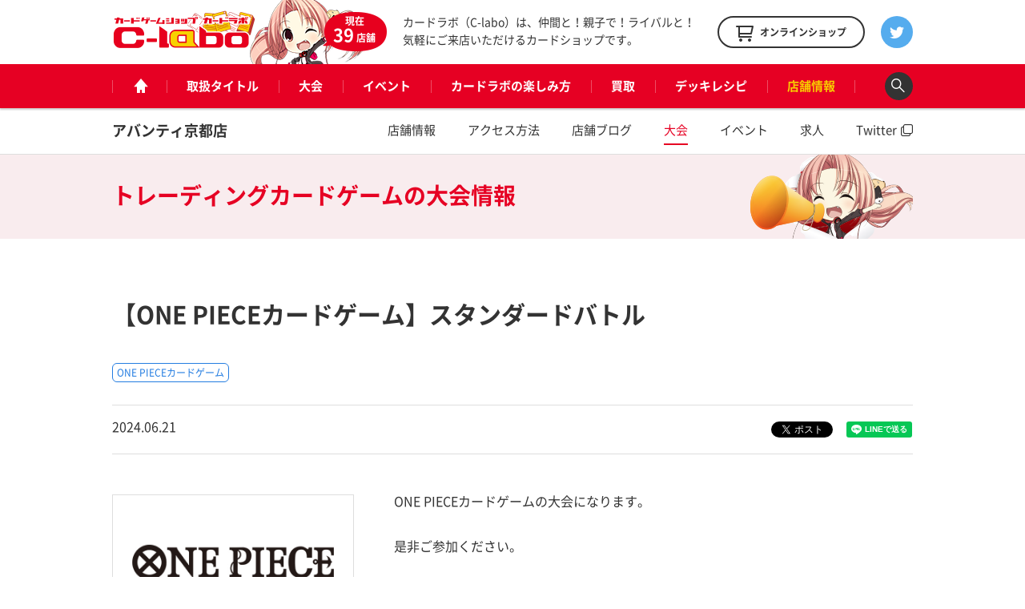

--- FILE ---
content_type: text/html; charset=UTF-8
request_url: https://www.c-labo.jp/tournament/519629/kyoto-158505/
body_size: 8464
content:
<!DOCTYPE html>
<html xmlns="http://www.w3.org/1999/xhtml" xml:lang="ja-JP" lang="ja-JP">
  <head>
    <meta charset="utf-8">
    <meta http-equiv="content-type" content="text/html; charset=UTF-8">

    <title>【ONE PIECEカードゲーム】スタンダードバトル / アバンティ京都店の開催情報 - カードラボ</title>
<meta name="description" content="ONE PIECEカードゲームの大会になります。 是非ご参加ください。">
<meta property="og:type" content="website">
<meta property="og:url" content="https://www.c-labo.jp/tournament/519629/">
<meta property="og:site_name" content="カードラボ - トレーディングカード / 中古トレカの買取やTCGグッズ">
<meta property="og:image" content="https://www.c-labo.jp/wordpress/wp-content/uploads/2022/06/ONEPIECE.jpg">
<meta property="og:title" content="【ONE PIECEカードゲーム】スタンダードバトル / アバンティ京都店の開催情報 - カードラボ">
<meta property="og:description" content="ONE PIECEカードゲームの大会になります。 是非ご参加ください。">

    <meta name="twitter:card" content="summary_large_image">
    <meta name="twitter:site" content="@cardlabo_info">
    <meta name="twitter:creator" content="@cardlabo_info">
    <meta name="twitter:title" content="【ONE PIECEカードゲーム】スタンダードバトル / アバンティ京都店の開催情報 - カードラボ">
    <meta name="twitter:description" content="ONE PIECEカードゲームの大会になります。 是非ご参加ください。">
    <meta name="twitter:image" content="https://www.c-labo.jp/wordpress/wp-content/uploads/2022/06/ONEPIECE.jpg">
  
    <link rel="stylesheet" href="/assets/pc/css/bundle.css" media="screen" charset="utf-8">
<link rel="stylesheet" href="/assets/pc/css/custom.css?ver220224" media="screen" charset="utf-8">
    
<script>(function(w,d,s,l,i){w[l]=w[l]||[];w[l].push({'gtm.start':
new Date().getTime(),event:'gtm.js'});var f=d.getElementsByTagName(s)[0],
j=d.createElement(s),dl=l!='dataLayer'?'&l='+l:'';j.async=true;j.src=
'https://www.googletagmanager.com/gtm.js?id='+i+dl;f.parentNode.insertBefore(j,f);
})(window,document,'script','dataLayer','GTM-WMNQNNS');</script>

<!-- Google Tag Manager -->
<script>(function(w,d,s,l,i){w[l]=w[l]||[];w[l].push({'gtm.start':
new Date().getTime(),event:'gtm.js'});var f=d.getElementsByTagName(s)[0],
j=d.createElement(s),dl=l!='dataLayer'?'&l='+l:'';j.async=true;j.src=
'https://www.googletagmanager.com/gtm.js?id='+i+dl;f.parentNode.insertBefore(j,f);
})(window,document,'script','dataLayer','GTM-TXKF9NJ');</script>
<!-- End Google Tag Manager -->
<link rel='dns-prefetch' href='//s.w.org' />
<link rel='stylesheet' id='wp-block-library-css'  href='https://www.c-labo.jp/wordpress/wp-includes/css/dist/block-library/style.min.css?ver=5.2.21' type='text/css' media='all' />
<link rel="canonical" href="https://www.c-labo.jp/tournament/519629/" />
  </head>
  <body class="page-tournamentDetail">
    
<noscript><iframe src="https://www.googletagmanager.com/ns.html?id=GTM-WMNQNNS" height="0" width="0" style="display:none;visibility:hidden"></iframe></noscript>

<!-- Google Tag Manager (noscript) -->
<noscript><iframe src="https://www.googletagmanager.com/ns.html?id=GTM-TXKF9NJ"
height="0" width="0" style="display:none;visibility:hidden"></iframe></noscript>
<!-- End Google Tag Manager (noscript) -->

    <header class="header">
  <div class="header_main">
    <div class="headerLogo">
      <strong class="headerLogo_logo"><a href="/" title="カードゲームショップ カードラボ"><img src="/assets/pc/img/header/logo.png" width="180" height="50" alt="カードゲームショップ カードラボ"></a></strong>
      <div class="headerLogo_character">
        <div class="headerLogo_shop">現在<br><span class="headerLogo_shopCount">39</span>店舗</div>
      </div>
    </div>
    <strong class="header_description">カードラボ（C-labo）は、仲間と！親子で！ライバルと！<br>気軽にご来店いただけるカードショップです。</strong>
    <div class="header_online"><a href="https://www.c-labo-online.jp/" title="カードラボオンラインショップ" target="_blank"><span class="header_onlineString">オンラインショップ</span></a></div>
    <div class="header_twitter"><a href="https://twitter.com/cardlabo_info" title="Twitter" target="_blank"></a></div>
  </div>

  <nav class="globalNav" data-current="shop">
    <div class="globalNav_content">
      <ul class="grobalNav_links">
        <li class="globalNav_link globalNav_link--home"><a class="gnav_1" href="/" title="ホーム"><span class="globalNav_linkIcon">ホーム</span></a></li>
        <li class="globalNav_link globalNav_link--tcg"><a class="gnav_2" href="/tcg/" title="取扱タイトル">取扱タイトル</a></li>
        <li class="globalNav_link globalNav_link--tournament"><a class="gnav_3" href="/tournament/" title="大会">大会</a></li>
        <li class="globalNav_link globalNav_link--event"><a class="gnav_4" href="/event/" title="イベント">イベント</a></li>
        <li class="globalNav_link globalNav_link--about">
          <a class="gnav_5" href="/about/" title="カードラボの楽しみ方">カードラボの楽しみ方</a>
          <ul class="grobalNavChild">
            <li class="grobalNavChild_list"><a class="gnav_5_1" href="/about/">はじめての方へ</a></li>
			<li class="grobalNavChild_list"><a class="gnav_5_2" href="https://www.c-labo.jp/special/449711/">商品ご予約について</a></li>			  
            <li class="grobalNavChild_list"><a class="gnav_5_3" href="https://www.c-labo.jp/information/532402/">カードラボポイント</a></li>
            <li class="grobalNavChild_list"><a class="gnav_5_4" href="https://www.youtube.com/channel/UC1rvRJX0PG91SGrN66KcXdQ" target="_blank">YouTubeチャンネル</a></li>
          </ul>
        </li>
        <li class="globalNav_link globalNav_link--kaitori"><a class="gnav_6" href="/kaitori/" title="買取">買取</a></li>
        <li class="globalNav_link globalNav_link--recipe"><a class="gnav_7" href="/recipe/" title="デッキレシピ">デッキレシピ</a></li>
        <li class="globalNav_link globalNav_link--shop">
          <a class="gnav_8" href="/shop/" title="店舗情報">店舗情報</a>
          <ul class="grobalNavChild">
            <li class="grobalNavChild_list"><a class="gnav_8_1" href="/shop/">店舗一覧</a></li>
            <li class="grobalNavChild_list"><a class="gnav_8_2" href="/blog/">店舗ブログ</a></li>
<!--            <li class="grobalNavChild_list"><a class="gnav_8_3" href="/recipe/">デッキレシピ</a></li> -->
          </ul>
        </li>
        <li class="globalNav_link globalNav_link--search"><a class="js-searchBoxOpen" title="検索"><span class="globalNav_linkIcon">検索</span></a></li>
      </ul>
    </div>
  </nav>

  <div class="searchBox">
    <div class="searchBox_content">
      <input class="searchBox_input" type="text" placeholder="キーワードを入力">
      <button class="searchBox_submit" type="submit">検索する</button>
    </div>
  </div>
</header>
              <div class="shopNav" data-current="tournament">
    <div class="shopNav_content">
      <h2 class="shopNav_name"><a href="/shop/kyoto/" title="アバンティ京都店">アバンティ京都店</a></h2>
      <ol class="shopNav_links">
        <li class="shopNav_link shopNav_link--shop"><a href="/shop/kyoto/" title="店舗情報">店舗情報</a></li>
        <li class="shopNav_link shopNav_link--access"><a href="/shop/kyoto/access/" title="アクセス方法">アクセス方法</a></li>
        <li class="shopNav_link shopNav_link--blog"><a href="/shop/kyoto/blog/" title="店舗ブログ">店舗ブログ</a></li>
        <li class="shopNav_link shopNav_link--tournament"><a href="/shop/kyoto/tournament/" title="大会">大会</a></li>
        <li class="shopNav_link shopNav_link--event"><a href="/shop/kyoto/event/" title="イベント">イベント</a></li>
        <li class="shopNav_link shopNav_link--recruit"><a href="/shop/kyoto/recruit/" title="求人">求人</a></li>
        <li class="shopNav_link shopNav_link--twitter"><a href="https://www.twitter.com/avanti_labo" title="Twitter" target="_blank">Twitter</a></li>
      </ol>
    </div>
  </div>
    
    <div class="pageheadline pageheadline--tournament">
      <div class="pageheadline_content">
        <strong class="pageheadline_name">
          <span class="pageheadline_body">トレーディングカードゲームの</span>
          <span class="pageheadline_type">大会情報</span>
        </strong>
      </div>
    </div>

    <!-- containers -->
    <div class="containers">
      <!-- article -->
      <article class="article tournamentArticle">
        <!-- content -->
        <div class="content">
          <h1 class="article_title">【ONE PIECEカードゲーム】スタンダードバトル</h1>

          <div class="tags tags--article">
                          <div class="tags_item"><a href="/tcg/opcg/" title="ONE PIECEカードゲーム">ONE PIECEカードゲーム</a></div>
                      </div>

          <div class="article_meta">
            <p class="article_date">2024.06.21</p>
            <div class="article_tweet">
              <a href="https://twitter.com/share" class="twitter-share-button" data-count="vertical" data-lang="ja">ツイート</a>
            </div>
            <div class="article_line">
              <div class="line-it-button" style="display: none" data-type="share-a" data-lang="ja"></div>
            </div>
          </div>

          <div class="article_body">
            <div class="tournamentAbout">
              <div class="tournamentAbout_image">
                                  <img src="https://www.c-labo.jp/wordpress/wp-content/uploads/2022/06/ONEPIECE.jpg" width="670" height="420" alt="ONE PIECEカードゲーム">
                              </div>
              <div class="tournamentAbout_content"><p>ONE PIECEカードゲームの大会になります。<br />
<br />
是非ご参加ください。</p></div>
            </div>

            <h2 class="headline headline--level2">開催スケジュール</h2>

            <table class="tournamentTable tournamentTable--detail" data-active="kyoto-158505">
              <thead>
                <tr class="tournamentTable_tr">
                  <th class="tournamentTable_th tournamentTable_th--date">開催日時</th>
                  <th class="tournamentTable_th tournamentTable_th--shop">開催場所</th>
                  <th class="tournamentTable_th tournamentTable_th--people">人数</th>
                  <th class="tournamentTable_th tournamentTable_th--type">開催種別</th>
                  <th class="tournamentTable_th tournamentTable_th--entry">参加料</th>
                  <th class="tournamentTable_th tournamentTable_th--action"></th>
                </tr>
              </thead>
              <tbody>
                                                    <tr class="tournamentTable_tr" data-result="kyoto-158503">
                    <td class="tournamentTable_td tournamentTable_date">2024.07.07（日）16:00〜</td>
                    <td class="tournamentTable_td tournamentTable_td--shop">アバンティ京都店</td>
                    <td class="tournamentTable_td tournamentTable_td--people">16名</td>
                    <td class="tournamentTable_td tournamentTable_td--type">スイスドロー</td>
                    <td class="tournamentTable_td tournamentTable_td--entry">無料</td>
                    <td class="tournamentTable_td tournamentTable_td--action">
                      <p class="tournamentTable_resultView"><span class="tournamentTable_resultViewString js-actionText">結果を見る</span></p>
                    </td>
                  </tr>
                                                                      <tr class="tournamentTable_tr" data-result="kyoto-158504">
                    <td class="tournamentTable_td tournamentTable_date">2024.07.14（日）16:00〜</td>
                    <td class="tournamentTable_td tournamentTable_td--shop">アバンティ京都店</td>
                    <td class="tournamentTable_td tournamentTable_td--people">16名</td>
                    <td class="tournamentTable_td tournamentTable_td--type">スイスドロー</td>
                    <td class="tournamentTable_td tournamentTable_td--entry">無料</td>
                    <td class="tournamentTable_td tournamentTable_td--action">
                      <p class="tournamentTable_resultView"><span class="tournamentTable_resultViewString js-actionText">結果を見る</span></p>
                    </td>
                  </tr>
                                                                      <tr class="tournamentTable_tr" data-result="kyoto-158505">
                    <td class="tournamentTable_td tournamentTable_date">2024.07.21（日）16:00〜</td>
                    <td class="tournamentTable_td tournamentTable_td--shop">アバンティ京都店</td>
                    <td class="tournamentTable_td tournamentTable_td--people">16名</td>
                    <td class="tournamentTable_td tournamentTable_td--type">スイスドロー</td>
                    <td class="tournamentTable_td tournamentTable_td--entry">無料</td>
                    <td class="tournamentTable_td tournamentTable_td--action">
                      <p class="tournamentTable_resultView"><span class="tournamentTable_resultViewString js-actionText">結果を見る</span></p>
                    </td>
                  </tr>
                                                                      <tr class="tournamentTable_tr" data-result="kyoto-158506">
                    <td class="tournamentTable_td tournamentTable_date">2024.07.28（日）16:00〜</td>
                    <td class="tournamentTable_td tournamentTable_td--shop">アバンティ京都店</td>
                    <td class="tournamentTable_td tournamentTable_td--people">16名</td>
                    <td class="tournamentTable_td tournamentTable_td--type">スイスドロー</td>
                    <td class="tournamentTable_td tournamentTable_td--entry">無料</td>
                    <td class="tournamentTable_td tournamentTable_td--action">
                      <p class="tournamentTable_resultView"><span class="tournamentTable_resultViewString js-actionText">結果を見る</span></p>
                    </td>
                  </tr>
                                                </tbody>
            </table>

            
            
            <div class="tags tags--article">
                              <div class="tags_item"><a href="/tcg/opcg/" title="ONE PIECEカードゲーム">ONE PIECEカードゲーム</a></div>
                          </div>

            <div class="article_meta">
              <p class="article_date">2024.06.21</p>
              <div class="article_tweet">
                <a href="https://twitter.com/share" class="twitter-share-button" data-count="vertical" data-lang="ja">ツイート</a>
              </div>
              <div class="article_line">
                <div class="line-it-button" style="display: none" data-type="share-a" data-lang="ja"></div>
              </div>
            </div>
          </div>

                                <div class="tournamentList tournamentList--more">
              <h3 class="headline headline--level3">関連する開催予定大会情報</h3>
              <div class="tournamentList_content">
                <table class="tournamentTable">
                  <thead>
                    <tr class="tournamentTable_tr">
                      <th class="tournamentTable_th tournamentTable_th--date">開催日時</th>
                      <th class="tournamentTable_th tournamentTable_th--tcg">タイトル</th>
                      <th class="tournamentTable_th tournamentTable_th--name">大会名</th>
                      <th class="tournamentTable_th tournamentTable_th--shop">店舗名</th>
                      <th class="tournamentTable_th tournamentTable_th--people">人数</th>
                      <th class="tournamentTable_th tournamentTable_th--type">開催種別</th>
                      <th class="tournamentTable_th tournamentTable_th--entry">参加料</th>
                      <th class="tournamentTable_th tournamentTable_th--note">備考</th>
                      <th class="tournamentTable_th tournamentTable_th--action"></th>
                    </tr>
                  </thead>
                  <tbody>
                                                                <tr class="tournamentTable_tr">
  <td class="tournamentTable_td tournamentTable_td--date">2026.01.31（土）14:00</td>
  <td class="tournamentTable_td tournamentTable_td--tcg">
    <span class="tournamentTable_label tournamentTable_label--red">公認</span>        <img src="https://www.c-labo.jp/wordpress/wp-content/uploads/2022/06/ONEPIECE.jpg" width="670" height="420" alt="ONE PIECEカードゲーム">
  </td>
  <td class="tournamentTable_td tournamentTable_td--name">【ONE PIECEカードゲーム】フラッグシップバトル</td>
  <td class="tournamentTable_td tournamentTable_td--shop">アバンティ京都店</td>
  <td class="tournamentTable_td tournamentTable_td--people">32名</td>
  <td class="tournamentTable_td tournamentTable_td--type">スイスドロー</td>
  <td class="tournamentTable_td tournamentTable_td--entry">無料</td>
  <td class="tournamentTable_td tournamentTable_td--note">開催時間30分前から受付を開始します</td>
  <td class="tournamentTable_td tournamentTable_td--action">
    <div class="button button--next">
      <div class="button_content">
        <a class="js-targetLink" href="/tournament/585250/kyoto-206088/" title=""><span class="button_string">詳細</span></a>
      </div>
    </div>
  </td>
</tr>
                                                                <tr class="tournamentTable_tr">
  <td class="tournamentTable_td tournamentTable_td--date">2026.02.04（水）18:30</td>
  <td class="tournamentTable_td tournamentTable_td--tcg">
    <span class="tournamentTable_label tournamentTable_label--red">公認</span>        <img src="https://www.c-labo.jp/wordpress/wp-content/uploads/2022/06/ONEPIECE.jpg" width="670" height="420" alt="ONE PIECEカードゲーム">
  </td>
  <td class="tournamentTable_td tournamentTable_td--name">【ONE PIECEカードゲーム】スタンダードバトル</td>
  <td class="tournamentTable_td tournamentTable_td--shop">アバンティ京都店</td>
  <td class="tournamentTable_td tournamentTable_td--people">16名</td>
  <td class="tournamentTable_td tournamentTable_td--type">スイスドロー</td>
  <td class="tournamentTable_td tournamentTable_td--entry">無料</td>
  <td class="tournamentTable_td tournamentTable_td--note">開催時間10分前から受付を開始します</td>
  <td class="tournamentTable_td tournamentTable_td--action">
    <div class="button button--next">
      <div class="button_content">
        <a class="js-targetLink" href="/tournament/588819/kyoto-208765/" title=""><span class="button_string">詳細</span></a>
      </div>
    </div>
  </td>
</tr>
                                                                <tr class="tournamentTable_tr">
  <td class="tournamentTable_td tournamentTable_td--date">2026.02.11（水）18:30</td>
  <td class="tournamentTable_td tournamentTable_td--tcg">
    <span class="tournamentTable_label tournamentTable_label--red">公認</span>        <img src="https://www.c-labo.jp/wordpress/wp-content/uploads/2022/06/ONEPIECE.jpg" width="670" height="420" alt="ONE PIECEカードゲーム">
  </td>
  <td class="tournamentTable_td tournamentTable_td--name">【ONE PIECEカードゲーム】スタンダードバトル</td>
  <td class="tournamentTable_td tournamentTable_td--shop">アバンティ京都店</td>
  <td class="tournamentTable_td tournamentTable_td--people">16名</td>
  <td class="tournamentTable_td tournamentTable_td--type">スイスドロー</td>
  <td class="tournamentTable_td tournamentTable_td--entry">無料</td>
  <td class="tournamentTable_td tournamentTable_td--note">開催時間10分前から受付を開始します</td>
  <td class="tournamentTable_td tournamentTable_td--action">
    <div class="button button--next">
      <div class="button_content">
        <a class="js-targetLink" href="/tournament/588819/kyoto-208766/" title=""><span class="button_string">詳細</span></a>
      </div>
    </div>
  </td>
</tr>
                                                                <tr class="tournamentTable_tr">
  <td class="tournamentTable_td tournamentTable_td--date">2026.02.18（水）18:30</td>
  <td class="tournamentTable_td tournamentTable_td--tcg">
    <span class="tournamentTable_label tournamentTable_label--red">公認</span>        <img src="https://www.c-labo.jp/wordpress/wp-content/uploads/2022/06/ONEPIECE.jpg" width="670" height="420" alt="ONE PIECEカードゲーム">
  </td>
  <td class="tournamentTable_td tournamentTable_td--name">【ONE PIECEカードゲーム】スタンダードバトル</td>
  <td class="tournamentTable_td tournamentTable_td--shop">アバンティ京都店</td>
  <td class="tournamentTable_td tournamentTable_td--people">16名</td>
  <td class="tournamentTable_td tournamentTable_td--type">スイスドロー</td>
  <td class="tournamentTable_td tournamentTable_td--entry">無料</td>
  <td class="tournamentTable_td tournamentTable_td--note">開催時間10分前から受付を開始します</td>
  <td class="tournamentTable_td tournamentTable_td--action">
    <div class="button button--next">
      <div class="button_content">
        <a class="js-targetLink" href="/tournament/588819/kyoto-208767/" title=""><span class="button_string">詳細</span></a>
      </div>
    </div>
  </td>
</tr>
                                                                <tr class="tournamentTable_tr">
  <td class="tournamentTable_td tournamentTable_td--date">2026.02.21（土）14:00</td>
  <td class="tournamentTable_td tournamentTable_td--tcg">
    <span class="tournamentTable_label tournamentTable_label--red">公認</span>        <img src="https://www.c-labo.jp/wordpress/wp-content/uploads/2022/06/ONEPIECE.jpg" width="670" height="420" alt="ONE PIECEカードゲーム">
  </td>
  <td class="tournamentTable_td tournamentTable_td--name">【ONE PIECEカードゲーム】フラッグシップバトル</td>
  <td class="tournamentTable_td tournamentTable_td--shop">アバンティ京都店</td>
  <td class="tournamentTable_td tournamentTable_td--people">32名</td>
  <td class="tournamentTable_td tournamentTable_td--type">スイスドロー</td>
  <td class="tournamentTable_td tournamentTable_td--entry">無料</td>
  <td class="tournamentTable_td tournamentTable_td--note">開催時間30分前から受付を開始します</td>
  <td class="tournamentTable_td tournamentTable_td--action">
    <div class="button button--next">
      <div class="button_content">
        <a class="js-targetLink" href="/tournament/588821/kyoto-208769/" title=""><span class="button_string">詳細</span></a>
      </div>
    </div>
  </td>
</tr>
                                      </tbody>
                </table>
              </div>

              <div class="button button--next">
                <div class="button_content">
                  <a href="/tournament/filter/shop:119|tcg:184"><span class="button_string">もっと見る</span></a>
                </div>
              </div>
            </div>
          
                                <div class="claboCardList claboCardList--more claboCardList--4col js-equalHeight">
              <h3 class="headline headline--level3">関連するイベント</h3>
              <div class="claboCardList_content">
                                                    <div class="claboCard js-equalHeightTarget">
      <div class="claboCard_label claboCard_label--end"><span class="claboCard_labelString">終了</span></div>
    <div class="claboCard_image" style="background-image: url('https://www.c-labo.jp/wordpress/wp-content/uploads/2025/08/4309997865644e74cccf2f80033ea96f-670x418.png');"></div>
  <div class="claboCard_content">
    <div class="claboCard_tags tags">
              <div class="tags_item"><a class="js-exclude" href="/tcg/opcg/" title="ONE PIECEカードゲーム">ONE PIECEカードゲーム</a></div>
          </div>
    <strong class="claboCard_title"><a class="js-targetLink" href="/event/569517/" title="【OP】ONE PIECEカードゲーム Heroines CUP‐3on3-">【OP】ONE PIECEカードゲーム Heroines CUP‐3on3-</a></strong>
    <p class="claboCard_period">
      2025.10.26（日）09:00 〜 2025.10.26（日）18:00          </p>
  </div>
  <div class="claboCard_meta">
    <p class="claboCard_shop">
                    <span>サンライズビル東京2F</span>
                  </p>
    <p class="claboCard_date">2025.09.01</p>
  </div>
</div>
                                                    <div class="claboCard js-equalHeightTarget">
      <div class="claboCard_label claboCard_label--end"><span class="claboCard_labelString">終了</span></div>
    <div class="claboCard_image" style="background-image: url('https://www.c-labo.jp/wordpress/wp-content/uploads/2025/01/01939736394b85ef87f54206a1dd0c61.png');"></div>
  <div class="claboCard_content">
    <div class="claboCard_tags tags">
              <div class="tags_item"><a class="js-exclude" href="/tcg/opcg/" title="ONE PIECEカードゲーム">ONE PIECEカードゲーム</a></div>
          </div>
    <strong class="claboCard_title"><a class="js-targetLink" href="/event/543061/" title="【OP】2/9(日) カードラボ甲府店 オープン記念イベント開催！">【OP】2/9(日) カードラボ甲府店 オープン記念イベント開催！</a></strong>
    <p class="claboCard_period">
      2025.02.09（日）14:00 〜 2025.02.09（日）17:00          </p>
  </div>
  <div class="claboCard_meta">
    <p class="claboCard_shop">
                            <a class="js-exclude" href="/shop/koufu/" title="甲府店">
        甲府店        </a>
                  </p>
    <p class="claboCard_date">2025.01.24</p>
  </div>
</div>
                                                    <div class="claboCard js-equalHeightTarget">
      <div class="claboCard_label claboCard_label--end"><span class="claboCard_labelString">終了</span></div>
    <div class="claboCard_image" style="background-image: url('https://www.c-labo.jp/wordpress/wp-content/uploads/2024/09/95e7549185b05800d0a00fa6af4bb8f2.png');"></div>
  <div class="claboCard_content">
    <div class="claboCard_tags tags">
              <div class="tags_item"><a class="js-exclude" href="/tcg/opcg/" title="ONE PIECEカードゲーム">ONE PIECEカードゲーム</a></div>
          </div>
    <strong class="claboCard_title"><a class="js-targetLink" href="/event/529324/" title="【ワンピースカードゲーム】11/10(日) 岐阜最強の海賊王を決めろ！カードラボ静岡店 オープン記念イベント開催！！">【ワンピースカードゲーム】11/10(日) 岐阜最強の海賊王を決めろ！カードラボ静岡店 オープン記念イベント開催！！</a></strong>
    <p class="claboCard_period">
      2024.11.10（日）13:00 〜 2024.11.10（日）16:00          </p>
  </div>
  <div class="claboCard_meta">
    <p class="claboCard_shop">
                            <a class="js-exclude" href="/shop/gifu/" title="岐阜店">
        岐阜店        </a>
                  </p>
    <p class="claboCard_date">2024.10.13</p>
  </div>
</div>
                                                    <div class="claboCard js-equalHeightTarget">
      <div class="claboCard_label claboCard_label--end"><span class="claboCard_labelString">終了</span></div>
    <div class="claboCard_image" style="background-image: url('https://www.c-labo.jp/wordpress/wp-content/uploads/2024/09/04245dd71130e51208df30fd7241ffb4-670x418.png');"></div>
  <div class="claboCard_content">
    <div class="claboCard_tags tags">
              <div class="tags_item"><a class="js-exclude" href="/tcg/yugioh/" title="遊戯王OCG">遊戯王OCG</a></div>
          </div>
    <strong class="claboCard_title"><a class="js-targetLink" href="/event/531253/" title="【遊戯王OCG】「SUPREME DARKNESS」発売記念交流会 開催決定！！">【遊戯王OCG】「SUPREME DARKNESS」発売記念交流会 開催決定！！</a></strong>
    <p class="claboCard_period">
      2024.11.03（日）15:00 〜 2024.11.03（日）18:00      他41日程    </p>
  </div>
  <div class="claboCard_meta">
    <p class="claboCard_shop">
                            <a class="js-exclude" href="/shop/hakatamarui/" title="博多マルイ店">
        博多マルイ店        </a>
        他30店舗          </p>
    <p class="claboCard_date">2024.10.01</p>
  </div>
</div>
                              </div>
              <div class="button button--next">
                <div class="button_content">
                  <a href="/event/filter/tcg:184"><span class="button_string">もっと見る</span></a>
                </div>
              </div>
            </div>
          
                                <div class="claboCardList claboCardList--more claboCardList--4col js-equalHeight">
              <h3 class="headline headline--level3">関連する店舗ブログ</h3>
              <div class="claboCardList_content">
                                                    <div class="claboCard js-equalHeightTarget">
  <div class="claboCard_image" style="background-image: url('https://www.c-labo.jp/wordpress/wp-content/uploads/2026/01/IMG_3033-e1769074867649.jpg');"></div>
  <div class="claboCard_content">
    <div class="claboCard_tags tags">
              <div class="tags_item"><a class="js-exclude" href="/tcg/gundam/" title="ガンダムカードゲーム">ガンダムカードゲーム</a></div>
          </div>
    <strong class="claboCard_title"><a class="js-targetLink" href="/shop/kyoto/blog/590413/" title="【ガンダムカードゲーム】2026年1月22日開催 ショップバトル結果発表【優勝デッキレシピ】">【ガンダムカードゲーム】2026年1月22日開催 ショップバトル結果発表【優勝デッキレシピ】</a></strong>
  </div>
  <div class="claboCard_meta">
    <p class="claboCard_shop">
                      <a class="js-exclude" href="/shop/kyoto/" title="アバンティ京都店">
          アバンティ京都店        </a>
          </p>
    <p class="claboCard_date">2026.01.22</p>
  </div>
</div>
                                                    <div class="claboCard js-equalHeightTarget">
  <div class="claboCard_image" style="background-image: url('https://www.c-labo.jp/wordpress/wp-content/uploads/2026/01/IMG_2975-e1768905398525.jpg');"></div>
  <div class="claboCard_content">
    <div class="claboCard_tags tags">
              <div class="tags_item"><a class="js-exclude" href="/tcg/hololive/" title="hololive OFFICIAL CARD GAME">hololive OFFICIAL CARD GAME</a></div>
          </div>
    <strong class="claboCard_title"><a class="js-targetLink" href="/shop/kyoto/blog/588730/" title="【ホロライブOCG】2026年1月20日開催ショップバトル結果発表【優勝デッキ】">【ホロライブOCG】2026年1月20日開催ショップバトル結果発表【優勝デッキ】</a></strong>
  </div>
  <div class="claboCard_meta">
    <p class="claboCard_shop">
                      <a class="js-exclude" href="/shop/kyoto/" title="アバンティ京都店">
          アバンティ京都店        </a>
          </p>
    <p class="claboCard_date">2026.01.20</p>
  </div>
</div>
                                                    <div class="claboCard js-equalHeightTarget">
  <div class="claboCard_image" style="background-image: url('https://www.c-labo.jp/wordpress/wp-content/uploads/2024/09/WS000000.jpg');"></div>
  <div class="claboCard_content">
    <div class="claboCard_tags tags">
              <div class="tags_item"><a class="js-exclude" href="/tcg/yugioh/" title="遊戯王OCG">遊戯王OCG</a></div>
              <div class="tags_item"><a class="js-exclude" href="/tcg/yugiohr/" title="遊戯王ラッシュデュエル">遊戯王ラッシュデュエル</a></div>
              <div class="tags_item"><a class="js-exclude" href="/tcg/pokemon/" title="ポケモンカードゲーム">ポケモンカードゲーム</a></div>
              <div class="tags_item"><a class="js-exclude" href="/tcg/ws/" title="ヴァイスシュヴァルツ">ヴァイスシュヴァルツ</a></div>
              <div class="tags_item"><a class="js-exclude" href="/tcg/wsb/" title="ヴァイスシュヴァルツブラウ">ヴァイスシュヴァルツブラウ</a></div>
              <div class="tags_item"><a class="js-exclude" href="/tcg/wsr/" title="ヴァイスシュヴァルツロゼ">ヴァイスシュヴァルツロゼ</a></div>
              <div class="tags_item"><a class="js-exclude" href="/tcg/hololive/" title="hololive OFFICIAL CARD GAME">hololive OFFICIAL CARD GAME</a></div>
              <div class="tags_item"><a class="js-exclude" href="/tcg/5hanayome/" title="五等分の花嫁カードゲーム">五等分の花嫁カードゲーム</a></div>
              <div class="tags_item"><a class="js-exclude" href="/tcg/vg/" title="ヴァンガード">ヴァンガード</a></div>
              <div class="tags_item"><a class="js-exclude" href="/tcg/svevolve/" title="シャドウバース エボルヴ">シャドウバース エボルヴ</a></div>
              <div class="tags_item"><a class="js-exclude" href="/tcg/pdo/" title="プロ野球カードゲーム DREAM ORDER">プロ野球カードゲーム DREAM ORDER</a></div>
              <div class="tags_item"><a class="js-exclude" href="/tcg/rebirth/" title="Reバース">Reバース</a></div>
              <div class="tags_item"><a class="js-exclude" href="/tcg/opcg/" title="ONE PIECEカードゲーム">ONE PIECEカードゲーム</a></div>
              <div class="tags_item"><a class="js-exclude" href="/tcg/union/" title="ユニオンアリーナ">ユニオンアリーナ</a></div>
              <div class="tags_item"><a class="js-exclude" href="/tcg/bs/" title="バトルスピリッツ">バトルスピリッツ</a></div>
              <div class="tags_item"><a class="js-exclude" href="/tcg/digimon/" title="デジモンカードゲーム">デジモンカードゲーム</a></div>
              <div class="tags_item"><a class="js-exclude" href="/tcg/dbtcg/" title="ドラゴンボールスーパーカードゲーム フュージョンワールド">ドラゴンボールスーパーカードゲーム フュージョンワールド</a></div>
              <div class="tags_item"><a class="js-exclude" href="/tcg/dm/" title="デュエル・マスターズ">デュエル・マスターズ</a></div>
              <div class="tags_item"><a class="js-exclude" href="/tcg/conan/" title="名探偵コナンカードゲーム">名探偵コナンカードゲーム</a></div>
              <div class="tags_item"><a class="js-exclude" href="/tcg/lycee/" title="Lycee OVERTURE">Lycee OVERTURE</a></div>
              <div class="tags_item"><a class="js-exclude" href="/tcg/ultra/" title="ウルトラマンカードゲーム">ウルトラマンカードゲーム</a></div>
              <div class="tags_item"><a class="js-exclude" href="/tcg/lorcana/" title="ディズニー・ロルカナ">ディズニー・ロルカナ</a></div>
              <div class="tags_item"><a class="js-exclude" href="/tcg/llocg/" title="ラブライブ！シリーズ オフィシャルカードゲーム">ラブライブ！シリーズ オフィシャルカードゲーム</a></div>
              <div class="tags_item"><a class="js-exclude" href="/tcg/godzilla/" title="ゴジラカードゲーム">ゴジラカードゲーム</a></div>
              <div class="tags_item"><a class="js-exclude" href="/tcg/gundam/" title="ガンダムカードゲーム">ガンダムカードゲーム</a></div>
              <div class="tags_item"><a class="js-exclude" href="/tcg/vobaca-br/" title="ハイキュー!!バボカ!!BREAK">ハイキュー!!バボカ!!BREAK</a></div>
              <div class="tags_item"><a class="js-exclude" href="/tcg/xstars/" title="Xross Stars">Xross Stars</a></div>
              <div class="tags_item"><a class="js-exclude" href="/tcg/nivel/" title="ニベルアリーナ">ニベルアリーナ</a></div>
          </div>
    <strong class="claboCard_title"><a class="js-targetLink" href="/shop/ikebukuro/blog/588553/" title="【予約情報】カードラボ池袋店予約受付中商品（1/16更新）">【予約情報】カードラボ池袋店予約受付中商品（1/16更新）</a></strong>
  </div>
  <div class="claboCard_meta">
    <p class="claboCard_shop">
                      <a class="js-exclude" href="/shop/ikebukuro/" title="池袋店">
          池袋店        </a>
          </p>
    <p class="claboCard_date">2026.01.16</p>
  </div>
</div>
                                                    <div class="claboCard js-equalHeightTarget">
  <div class="claboCard_image" style="background-image: url('https://www.c-labo.jp/wordpress/wp-content/uploads/2026/01/IMG_2779-e1768473916219.jpg');"></div>
  <div class="claboCard_content">
    <div class="claboCard_tags tags">
              <div class="tags_item"><a class="js-exclude" href="/tcg/gundam/" title="ガンダムカードゲーム">ガンダムカードゲーム</a></div>
          </div>
    <strong class="claboCard_title"><a class="js-targetLink" href="/shop/kyoto/blog/588543/" title="【ガンダムカードゲーム】2026年1月15日開催 ショップバトル結果発表【優勝デッキレシピ】">【ガンダムカードゲーム】2026年1月15日開催 ショップバトル結果発表【優勝デッキレシピ】</a></strong>
  </div>
  <div class="claboCard_meta">
    <p class="claboCard_shop">
                      <a class="js-exclude" href="/shop/kyoto/" title="アバンティ京都店">
          アバンティ京都店        </a>
          </p>
    <p class="claboCard_date">2026.01.15</p>
  </div>
</div>
                              </div>
              <div class="button button--next">
                <div class="button_content">
                  <a href="/blog/filter/shop:119|tcg:184/"><span class="button_string">もっと見る</span></a>
                </div>
              </div>
            </div>
          
                                <div class="claboCardList claboCardList--more claboCardList--4col js-equalHeight">
              <h3 class="headline headline--level3">関連するデッキレシピ</h3>
              <div class="claboCardList_content">
                                                    <div class="claboCard js-equalHeightTarget">
  <div class="claboCard_image" style="background-image: url('https://www.c-labo.jp/wordpress/wp-content/uploads/2023/09/IMG_1644-670x418.jpg');"></div>
  <div class="claboCard_content">
    <div class="claboCard_tags tags">
              <div class="tags_item"><a class="js-exclude" href="/tcg/svevolve/" title="シャドウバース エボルヴ">シャドウバース エボルヴ</a></div>
          </div>
    <strong class="claboCard_title"><a class="js-targetLink" href="/shop/kyoto/recipe/494052/" title="【シャドウバース エボルヴ】2023年9月8日Shadowverse EVOLVEショップ大会結果発表【優勝デッキ】">【シャドウバース エボルヴ】2023年9月8日Shadowverse EVOLVEショップ大会結果発表【優勝デッキ】</a></strong>
  </div>
  <div class="claboCard_meta">
    <p class="claboCard_shop">
                      <a class="js-exclude" href="/shop/kyoto/" title="アバンティ京都店">
          アバンティ京都店        </a>
                  </p>
    <p class="claboCard_date">2023.09.08</p>
  </div>
</div>
                                                    <div class="claboCard js-equalHeightTarget">
  <div class="claboCard_image" style="background-image: url('https://www.c-labo.jp/wordpress/wp-content/uploads/2017/04/DSC_1895-471x418.jpg');"></div>
  <div class="claboCard_content">
    <div class="claboCard_tags tags">
              <div class="tags_item"><a class="js-exclude" href="/tcg/yugioh/" title="遊戯王OCG">遊戯王OCG</a></div>
          </div>
    <strong class="claboCard_title"><a class="js-targetLink" href="/shop/kyoto/recipe/8330/" title="【アバンティ京都】4/15 遊戯王BOX争奪戦 優勝者デッキレシピ">【アバンティ京都】4/15 遊戯王BOX争奪戦 優勝者デッキレシピ</a></strong>
  </div>
  <div class="claboCard_meta">
    <p class="claboCard_shop">
                      <a class="js-exclude" href="/shop/kyoto/" title="アバンティ京都店">
          アバンティ京都店        </a>
                  </p>
    <p class="claboCard_date">2017.04.15</p>
  </div>
</div>
                                                    <div class="claboCard js-equalHeightTarget">
  <div class="claboCard_image" style="background-image: url('https://www.c-labo.jp/wordpress/wp-content/uploads/2017/03/unnamed-670x418.jpg');"></div>
  <div class="claboCard_content">
    <div class="claboCard_tags tags">
              <div class="tags_item"><a class="js-exclude" href="/tcg/yugioh/" title="遊戯王OCG">遊戯王OCG</a></div>
          </div>
    <strong class="claboCard_title"><a class="js-targetLink" href="/shop/kyoto/recipe/3817/" title="【アバンティ京都店】 3/9遊戯王公認大会優勝デッキレシピ">【アバンティ京都店】 3/9遊戯王公認大会優勝デッキレシピ</a></strong>
  </div>
  <div class="claboCard_meta">
    <p class="claboCard_shop">
                      <a class="js-exclude" href="/shop/kyoto/" title="アバンティ京都店">
          アバンティ京都店        </a>
                  </p>
    <p class="claboCard_date">2017.03.09</p>
  </div>
</div>
                                                    <div class="claboCard js-equalHeightTarget">
  <div class="claboCard_image" style="background-image: url('https://www.c-labo.jp/wordpress/wp-content/uploads/2017/02/C2IbLKdVIAEF_px-670x418.jpg');"></div>
  <div class="claboCard_content">
    <div class="claboCard_tags tags">
              <div class="tags_item"><a class="js-exclude" href="/tcg/yugioh/" title="遊戯王OCG">遊戯王OCG</a></div>
          </div>
    <strong class="claboCard_title"><a class="js-targetLink" href="/shop/kyoto/recipe/1889/" title="【アバンティ京都店】『マキシマム・クライシス』BOX争奪戦　デッキレシピ">【アバンティ京都店】『マキシマム・クライシス』BOX争奪戦　デッキレシピ</a></strong>
  </div>
  <div class="claboCard_meta">
    <p class="claboCard_shop">
                      <a class="js-exclude" href="/shop/kyoto/" title="アバンティ京都店">
          アバンティ京都店        </a>
                  </p>
    <p class="claboCard_date">2017.01.14</p>
  </div>
</div>
                              </div>
              <div class="button button--next">
                <div class="button_content">
                  <a href="/recipe/filter/tcg:184"><span class="button_string">もっと見る</span></a>
                </div>
              </div>
            </div>
          
        </div>
        <!-- content -->
      </article>
      <!-- article -->
    </div>
    <!-- containers -->

    <div class="breadcrumb">
  <div class="breadcrumb_content">
    <ol class="breadcrumb_links">
                        <li class="breadcrumb_link"><a href="/" title="TOP">TOP</a></li>
                                <li class="breadcrumb_link"><a href="/shop/" title="店舗">店舗</a></li>
                                <li class="breadcrumb_link"><a href="/shop/kyoto/" title="アバンティ京都店">アバンティ京都店</a></li>
                                <li class="breadcrumb_link"><a href="/shop/kyoto/tournament/" title="大会">大会</a></li>
                                <li class="breadcrumb_link">【ONE PIECEカードゲーム】スタンダードバトル</li>
                  </ol>
  </div>
</div>
    <footer class="footer">
  <div class="footerBanner">
  <div class="footerBanner_content">
    <div class="shopBanner_slider js-sliderBanner" data-slidestoshow="4">
              <div class="footerBanner_banner">
          <a href="https://www.c-labo.jp/special/563334/" target="_self">
                        <img src="https://www.c-labo.jp/wordpress/wp-content/uploads/2025/07/38576409f47caf1490847ea748d928df.png" width="320" height="136" alt="">
          </a>
        </div>
              <div class="footerBanner_banner">
          <a href="https://www.c-labo.jp/special/449711/" target="_self">
                        <img src="https://www.c-labo.jp/wordpress/wp-content/uploads/2022/08/6f6897d749d115731a6bc76e5566a5dc.png" width="320" height="136" alt="">
          </a>
        </div>
              <div class="footerBanner_banner">
          <a href="https://www.c-labo.jp/recruit/" target="_self">
                        <img src="https://www.c-labo.jp/wordpress/wp-content/uploads/2021/04/8204404193e39c58005a1f1708fdd8e0.png" width="320" height="136" alt="">
          </a>
        </div>
              <div class="footerBanner_banner">
          <a href="https://www.c-labo.jp/recruit/" target="_self">
                        <img src="https://www.c-labo.jp/wordpress/wp-content/uploads/2020/07/kyujin.png" width="320" height="136" alt="">
          </a>
        </div>
              <div class="footerBanner_banner">
          <a href="https://www.c-labo-online.jp/" target="_blank">
                        <img src="https://www.c-labo.jp/wordpress/wp-content/uploads/2022/08/ec_banner_labo_sm.png" width="320" height="136" alt="">
          </a>
        </div>
              <div class="footerBanner_banner">
          <a href="https://www.gamers.co.jp/" target="_blank">
                        <img src="https://www.c-labo.jp/wordpress/wp-content/uploads/2021/11/cdb13e81ba9076485e1204562a5a32a0.jpg" width="320" height="136" alt="">
          </a>
        </div>
              <div class="footerBanner_banner">
          <a href="https://www.konami.com/games/card/cgs/satellite/" target="_blank">
                        <img src="https://www.c-labo.jp/wordpress/wp-content/uploads/2017/02/e64258d2fe45f25397f35f95b43ef771.jpg" width="320" height="136" alt="">
          </a>
        </div>
              <div class="footerBanner_banner">
          <a href="https://www.c-labo.jp/prize/" target="_self">
                        <img src="https://www.c-labo.jp/wordpress/wp-content/uploads/2017/02/1e4a9b3a1457493b8710110746ddc7f8.jpg" width="320" height="136" alt="">
          </a>
        </div>
              <div class="footerBanner_banner">
          <a href="https://www.c-labo.jp/special/2028/" target="_self">
                        <img src="https://www.c-labo.jp/wordpress/wp-content/uploads/2017/02/dd467ae3fd12243af8950a5f63b094e5.jpg" width="320" height="136" alt="">
          </a>
        </div>
              <div class="footerBanner_banner">
          <a href="https://x.com/cardlabo_info" target="_blank">
                        <img src="https://www.c-labo.jp/wordpress/wp-content/uploads/2025/12/5c2c1992eb863085d2a86521be4c68cf.jpg" width="320" height="136" alt="">
          </a>
        </div>
          </div>
  </div>
</div>

  <div class="footerPagetop">
    <a rel=".header">
      <div class="footerPagetop_text"><img src="/assets/pc/img/footer/pagetop.png" width="153" height="62" alt="ページトップへ"></div>
      <div class="footerPagetop_character"><img src="/assets/pc/img/footer/pagetop_character.png" width="100" height="104" alt=""></div>
    </a>
  </div>

  <div class="footerSitemap">
    <div class="footerSitemap_content">
      <strong class="footerSitemap_logo"><a href="/"><img src="/assets/pc/img/footer/logo.png" width="180" height="50" alt="カードゲームショップ カードラボ"></a></strong>

      <nav class="footerSitemap_nav">
        <ul class="footerSitemap_links">
          <li class="footerSitemap_link"><a href="/tcg/" title="取扱タイトル">取扱タイトル</a></li>
          <li class="footerSitemap_link"><a href="/tournament/" title="大会情報">大会情報</a></li>
          <li class="footerSitemap_link"><a href="/event/" title="イベント情報">イベント情報</a></li>
          <li class="footerSitemap_link"><a href="/about/" title="カードラボの楽しみ方">カードラボの楽しみ方</a></li>
          <li class="footerSitemap_link"><a href="/shop/" title="店舗情報">店舗情報</a></li>
          <li class="footerSitemap_link"><a href="/blog/" title="店舗ブログ">店舗ブログ</a></li>
        </ul>

        <ul class="footerSitemap_links">
          <li class="footerSitemap_link"><a href="/recipe/" title="デッキレシピ">デッキレシピ</a></li>
          <li class="footerSitemap_link"><a href="/kaitori/" title="カードラボの買取サービス">カードラボの買取サービス</a></li>
          <li class="footerSitemap_link footerSitemap_link--child"><a href="/kaitori/shop/" title="店舗買取について">店舗買取について</a></li>
          <li class="footerSitemap_link footerSitemap_link--child"><a href="/kaitori/web/" title="ネット買取について">ネット買取について</a></li>
          <li class="footerSitemap_link footerSitemap_link--child"><a href="/kaitori/accept/" title="買取承諾書について">買取承諾書について</a></li>
          <li class="footerSitemap_link"><a href="/special/2028/" title="発売日カレンダー">発売日カレンダー</a></li>
        </ul>

        <ul class="footerSitemap_links">
          <li class="footerSitemap_link"><a href="/recruit/" title="求人情報">求人情報</a></li>
          <li class="footerSitemap_link"><a href="/prize/" title="ポイントカードについて">ポイントカードについて</a></li>
          <li class="footerSitemap_link footerSitemap_link--child"><a href="/prize/#prize" title="ポイント交換景品">ポイント交換景品</a></li>
          <li class="footerSitemap_link"><a href="/special/" title="">特集一覧</a></li>
          <li class="footerSitemap_link"><a href="/information/305908/" title="">プライバシーポリシー</a></li>
          <li class="footerSitemap_link"><a href="/information/587315/" title="">利用規約</a></li>
        </ul>
      </nav>
    </div>
  </div>

  <div class="footerGroup">
  <div class="footerGroup_content">
    <h3 class="footerGroup_headline">関連サイト</h3>

                  <ul class="footerGroup_links">
      
      <li class="footerGroup_link"><a href="http://www.c-labo-online.jp/" title="カードラボオンラインショップ" target="_blank"><span class="footerGroup_linkString">カードラボオンラインショップ</span></a></li>
      
                
      <li class="footerGroup_link"><a href="https://www.animate.co.jp" title="アニメイト" target="_blank"><span class="footerGroup_linkString">アニメイト</span></a></li>
      
                
      <li class="footerGroup_link"><a href="http://www.animate-onlineshop.jp" title="アニメイトオンラインショップ" target="_blank"><span class="footerGroup_linkString">アニメイトオンラインショップ</span></a></li>
      
                
      <li class="footerGroup_link"><a href="https://cafe.animate.co.jp/" title="アニメイトカフェ" target="_blank"><span class="footerGroup_linkString">アニメイトカフェ</span></a></li>
      
              </ul>
                  <ul class="footerGroup_links">
                        
      <li class="footerGroup_link"><a href="http://www.animatebookstore.com/" title="アニメイトブックストア" target="_blank"><span class="footerGroup_linkString">アニメイトブックストア</span></a></li>
      
                
      <li class="footerGroup_link"><a href="http://www.animatetimes.com/" title="アニメイトタイムズ" target="_blank"><span class="footerGroup_linkString">アニメイトタイムズ</span></a></li>
      
                
      <li class="footerGroup_link"><a href="https://www.gamers.co.jp/" title="ゲーマーズ" target="_blank"><span class="footerGroup_linkString">ゲーマーズ</span></a></li>
      
                
      <li class="footerGroup_link"><a href="https://www.shosen.co.jp/" title="書泉" target="_blank"><span class="footerGroup_linkString">書泉</span></a></li>
      
              </ul>
                  <ul class="footerGroup_links">
                        
      <li class="footerGroup_link"><a href="http://www.super-groupies.com/" title="SuperGroupies" target="_blank"><span class="footerGroup_linkString">SuperGroupies</span></a></li>
      
                
      <li class="footerGroup_link"><a href="https://meitewj.world.tmall.com/" title="animate中国通販" target="_blank"><span class="footerGroup_linkString">animate中国通販</span></a></li>
      
              </ul>
                    </div>
</div>

<!-- Microsoft Clarity Code Start :  -->
<script type="text/javascript">
    (function(c,l,a,r,i,t,y){
        c[a]=c[a]||function(){(c[a].q=c[a].q||[]).push(arguments)};
        t=l.createElement(r);t.async=1;t.src="https://www.clarity.ms/tag/"+i;
        y=l.getElementsByTagName(r)[0];y.parentNode.insertBefore(t,y);
    })(window, document, "clarity", "script", "52j3qx6ih8");
</script>
<!-- Microsoft Clarity Code End :  -->
  <div class="footerBottom">
    <div class="footerBottom_content">
      <nav>
        <ul class="footerBottom_links">
          <li class="footerBottom_link"><a href="/company/">会社情報</a></li>
          <li class="footerBottom_link"><a href="/contact/">お問い合わせ</a></li>
        </ul>
      </nav>

      <small class="footerBottom_copylight">&copy; C-Labo, All rights reserved.　東京都公安委員会　古物商許可番号：301031103715　株式会社カードラボ</small>
    </div>
  </div>

</footer>    <script src="/assets/pc/js/lib.js" charset="utf-8"></script>
<script src="/assets/pc/js/bundle.js" charset="utf-8"></script>
    <script>!function(d,s,id){var js,fjs=d.getElementsByTagName(s)[0],p=/^http:/.test(d.location)?'http':'https';if(!d.getElementById(id)){js=d.createElement(s);js.id=id;js.src=p+'://platform.twitter.com/widgets.js';fjs.parentNode.insertBefore(js,fjs);}}(document, 'script', 'twitter-wjs');</script>
<script src="//scdn.line-apps.com/n/line_it/thirdparty/loader.min.js" async="async" defer="defer"></script>
      </body>
</html>
